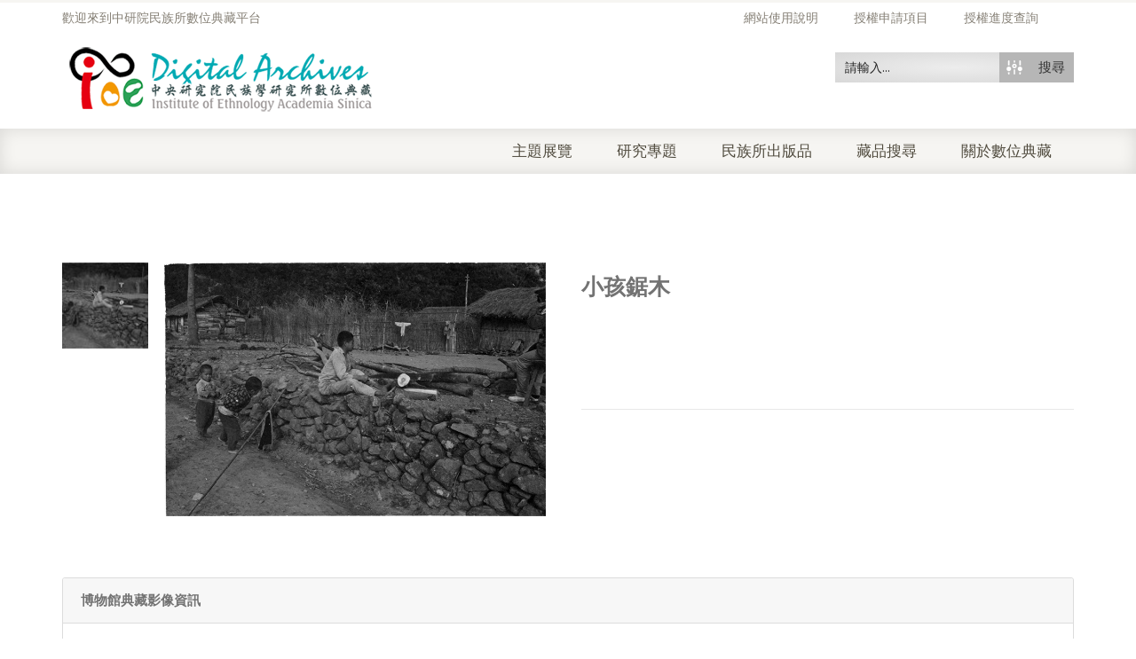

--- FILE ---
content_type: text/html; charset=utf-8
request_url: https://www.google.com/recaptcha/api2/anchor?ar=1&k=6LfivDYcAAAAACk_eYFiSzYor4TD32tzTYiJMFGs&co=aHR0cHM6Ly9pYW50aHJvLmlvZS5zaW5pY2EuZWR1LnR3OjQ0Mw..&hl=en&v=PoyoqOPhxBO7pBk68S4YbpHZ&size=normal&anchor-ms=20000&execute-ms=30000&cb=z8zl75qzoiqu
body_size: 49523
content:
<!DOCTYPE HTML><html dir="ltr" lang="en"><head><meta http-equiv="Content-Type" content="text/html; charset=UTF-8">
<meta http-equiv="X-UA-Compatible" content="IE=edge">
<title>reCAPTCHA</title>
<style type="text/css">
/* cyrillic-ext */
@font-face {
  font-family: 'Roboto';
  font-style: normal;
  font-weight: 400;
  font-stretch: 100%;
  src: url(//fonts.gstatic.com/s/roboto/v48/KFO7CnqEu92Fr1ME7kSn66aGLdTylUAMa3GUBHMdazTgWw.woff2) format('woff2');
  unicode-range: U+0460-052F, U+1C80-1C8A, U+20B4, U+2DE0-2DFF, U+A640-A69F, U+FE2E-FE2F;
}
/* cyrillic */
@font-face {
  font-family: 'Roboto';
  font-style: normal;
  font-weight: 400;
  font-stretch: 100%;
  src: url(//fonts.gstatic.com/s/roboto/v48/KFO7CnqEu92Fr1ME7kSn66aGLdTylUAMa3iUBHMdazTgWw.woff2) format('woff2');
  unicode-range: U+0301, U+0400-045F, U+0490-0491, U+04B0-04B1, U+2116;
}
/* greek-ext */
@font-face {
  font-family: 'Roboto';
  font-style: normal;
  font-weight: 400;
  font-stretch: 100%;
  src: url(//fonts.gstatic.com/s/roboto/v48/KFO7CnqEu92Fr1ME7kSn66aGLdTylUAMa3CUBHMdazTgWw.woff2) format('woff2');
  unicode-range: U+1F00-1FFF;
}
/* greek */
@font-face {
  font-family: 'Roboto';
  font-style: normal;
  font-weight: 400;
  font-stretch: 100%;
  src: url(//fonts.gstatic.com/s/roboto/v48/KFO7CnqEu92Fr1ME7kSn66aGLdTylUAMa3-UBHMdazTgWw.woff2) format('woff2');
  unicode-range: U+0370-0377, U+037A-037F, U+0384-038A, U+038C, U+038E-03A1, U+03A3-03FF;
}
/* math */
@font-face {
  font-family: 'Roboto';
  font-style: normal;
  font-weight: 400;
  font-stretch: 100%;
  src: url(//fonts.gstatic.com/s/roboto/v48/KFO7CnqEu92Fr1ME7kSn66aGLdTylUAMawCUBHMdazTgWw.woff2) format('woff2');
  unicode-range: U+0302-0303, U+0305, U+0307-0308, U+0310, U+0312, U+0315, U+031A, U+0326-0327, U+032C, U+032F-0330, U+0332-0333, U+0338, U+033A, U+0346, U+034D, U+0391-03A1, U+03A3-03A9, U+03B1-03C9, U+03D1, U+03D5-03D6, U+03F0-03F1, U+03F4-03F5, U+2016-2017, U+2034-2038, U+203C, U+2040, U+2043, U+2047, U+2050, U+2057, U+205F, U+2070-2071, U+2074-208E, U+2090-209C, U+20D0-20DC, U+20E1, U+20E5-20EF, U+2100-2112, U+2114-2115, U+2117-2121, U+2123-214F, U+2190, U+2192, U+2194-21AE, U+21B0-21E5, U+21F1-21F2, U+21F4-2211, U+2213-2214, U+2216-22FF, U+2308-230B, U+2310, U+2319, U+231C-2321, U+2336-237A, U+237C, U+2395, U+239B-23B7, U+23D0, U+23DC-23E1, U+2474-2475, U+25AF, U+25B3, U+25B7, U+25BD, U+25C1, U+25CA, U+25CC, U+25FB, U+266D-266F, U+27C0-27FF, U+2900-2AFF, U+2B0E-2B11, U+2B30-2B4C, U+2BFE, U+3030, U+FF5B, U+FF5D, U+1D400-1D7FF, U+1EE00-1EEFF;
}
/* symbols */
@font-face {
  font-family: 'Roboto';
  font-style: normal;
  font-weight: 400;
  font-stretch: 100%;
  src: url(//fonts.gstatic.com/s/roboto/v48/KFO7CnqEu92Fr1ME7kSn66aGLdTylUAMaxKUBHMdazTgWw.woff2) format('woff2');
  unicode-range: U+0001-000C, U+000E-001F, U+007F-009F, U+20DD-20E0, U+20E2-20E4, U+2150-218F, U+2190, U+2192, U+2194-2199, U+21AF, U+21E6-21F0, U+21F3, U+2218-2219, U+2299, U+22C4-22C6, U+2300-243F, U+2440-244A, U+2460-24FF, U+25A0-27BF, U+2800-28FF, U+2921-2922, U+2981, U+29BF, U+29EB, U+2B00-2BFF, U+4DC0-4DFF, U+FFF9-FFFB, U+10140-1018E, U+10190-1019C, U+101A0, U+101D0-101FD, U+102E0-102FB, U+10E60-10E7E, U+1D2C0-1D2D3, U+1D2E0-1D37F, U+1F000-1F0FF, U+1F100-1F1AD, U+1F1E6-1F1FF, U+1F30D-1F30F, U+1F315, U+1F31C, U+1F31E, U+1F320-1F32C, U+1F336, U+1F378, U+1F37D, U+1F382, U+1F393-1F39F, U+1F3A7-1F3A8, U+1F3AC-1F3AF, U+1F3C2, U+1F3C4-1F3C6, U+1F3CA-1F3CE, U+1F3D4-1F3E0, U+1F3ED, U+1F3F1-1F3F3, U+1F3F5-1F3F7, U+1F408, U+1F415, U+1F41F, U+1F426, U+1F43F, U+1F441-1F442, U+1F444, U+1F446-1F449, U+1F44C-1F44E, U+1F453, U+1F46A, U+1F47D, U+1F4A3, U+1F4B0, U+1F4B3, U+1F4B9, U+1F4BB, U+1F4BF, U+1F4C8-1F4CB, U+1F4D6, U+1F4DA, U+1F4DF, U+1F4E3-1F4E6, U+1F4EA-1F4ED, U+1F4F7, U+1F4F9-1F4FB, U+1F4FD-1F4FE, U+1F503, U+1F507-1F50B, U+1F50D, U+1F512-1F513, U+1F53E-1F54A, U+1F54F-1F5FA, U+1F610, U+1F650-1F67F, U+1F687, U+1F68D, U+1F691, U+1F694, U+1F698, U+1F6AD, U+1F6B2, U+1F6B9-1F6BA, U+1F6BC, U+1F6C6-1F6CF, U+1F6D3-1F6D7, U+1F6E0-1F6EA, U+1F6F0-1F6F3, U+1F6F7-1F6FC, U+1F700-1F7FF, U+1F800-1F80B, U+1F810-1F847, U+1F850-1F859, U+1F860-1F887, U+1F890-1F8AD, U+1F8B0-1F8BB, U+1F8C0-1F8C1, U+1F900-1F90B, U+1F93B, U+1F946, U+1F984, U+1F996, U+1F9E9, U+1FA00-1FA6F, U+1FA70-1FA7C, U+1FA80-1FA89, U+1FA8F-1FAC6, U+1FACE-1FADC, U+1FADF-1FAE9, U+1FAF0-1FAF8, U+1FB00-1FBFF;
}
/* vietnamese */
@font-face {
  font-family: 'Roboto';
  font-style: normal;
  font-weight: 400;
  font-stretch: 100%;
  src: url(//fonts.gstatic.com/s/roboto/v48/KFO7CnqEu92Fr1ME7kSn66aGLdTylUAMa3OUBHMdazTgWw.woff2) format('woff2');
  unicode-range: U+0102-0103, U+0110-0111, U+0128-0129, U+0168-0169, U+01A0-01A1, U+01AF-01B0, U+0300-0301, U+0303-0304, U+0308-0309, U+0323, U+0329, U+1EA0-1EF9, U+20AB;
}
/* latin-ext */
@font-face {
  font-family: 'Roboto';
  font-style: normal;
  font-weight: 400;
  font-stretch: 100%;
  src: url(//fonts.gstatic.com/s/roboto/v48/KFO7CnqEu92Fr1ME7kSn66aGLdTylUAMa3KUBHMdazTgWw.woff2) format('woff2');
  unicode-range: U+0100-02BA, U+02BD-02C5, U+02C7-02CC, U+02CE-02D7, U+02DD-02FF, U+0304, U+0308, U+0329, U+1D00-1DBF, U+1E00-1E9F, U+1EF2-1EFF, U+2020, U+20A0-20AB, U+20AD-20C0, U+2113, U+2C60-2C7F, U+A720-A7FF;
}
/* latin */
@font-face {
  font-family: 'Roboto';
  font-style: normal;
  font-weight: 400;
  font-stretch: 100%;
  src: url(//fonts.gstatic.com/s/roboto/v48/KFO7CnqEu92Fr1ME7kSn66aGLdTylUAMa3yUBHMdazQ.woff2) format('woff2');
  unicode-range: U+0000-00FF, U+0131, U+0152-0153, U+02BB-02BC, U+02C6, U+02DA, U+02DC, U+0304, U+0308, U+0329, U+2000-206F, U+20AC, U+2122, U+2191, U+2193, U+2212, U+2215, U+FEFF, U+FFFD;
}
/* cyrillic-ext */
@font-face {
  font-family: 'Roboto';
  font-style: normal;
  font-weight: 500;
  font-stretch: 100%;
  src: url(//fonts.gstatic.com/s/roboto/v48/KFO7CnqEu92Fr1ME7kSn66aGLdTylUAMa3GUBHMdazTgWw.woff2) format('woff2');
  unicode-range: U+0460-052F, U+1C80-1C8A, U+20B4, U+2DE0-2DFF, U+A640-A69F, U+FE2E-FE2F;
}
/* cyrillic */
@font-face {
  font-family: 'Roboto';
  font-style: normal;
  font-weight: 500;
  font-stretch: 100%;
  src: url(//fonts.gstatic.com/s/roboto/v48/KFO7CnqEu92Fr1ME7kSn66aGLdTylUAMa3iUBHMdazTgWw.woff2) format('woff2');
  unicode-range: U+0301, U+0400-045F, U+0490-0491, U+04B0-04B1, U+2116;
}
/* greek-ext */
@font-face {
  font-family: 'Roboto';
  font-style: normal;
  font-weight: 500;
  font-stretch: 100%;
  src: url(//fonts.gstatic.com/s/roboto/v48/KFO7CnqEu92Fr1ME7kSn66aGLdTylUAMa3CUBHMdazTgWw.woff2) format('woff2');
  unicode-range: U+1F00-1FFF;
}
/* greek */
@font-face {
  font-family: 'Roboto';
  font-style: normal;
  font-weight: 500;
  font-stretch: 100%;
  src: url(//fonts.gstatic.com/s/roboto/v48/KFO7CnqEu92Fr1ME7kSn66aGLdTylUAMa3-UBHMdazTgWw.woff2) format('woff2');
  unicode-range: U+0370-0377, U+037A-037F, U+0384-038A, U+038C, U+038E-03A1, U+03A3-03FF;
}
/* math */
@font-face {
  font-family: 'Roboto';
  font-style: normal;
  font-weight: 500;
  font-stretch: 100%;
  src: url(//fonts.gstatic.com/s/roboto/v48/KFO7CnqEu92Fr1ME7kSn66aGLdTylUAMawCUBHMdazTgWw.woff2) format('woff2');
  unicode-range: U+0302-0303, U+0305, U+0307-0308, U+0310, U+0312, U+0315, U+031A, U+0326-0327, U+032C, U+032F-0330, U+0332-0333, U+0338, U+033A, U+0346, U+034D, U+0391-03A1, U+03A3-03A9, U+03B1-03C9, U+03D1, U+03D5-03D6, U+03F0-03F1, U+03F4-03F5, U+2016-2017, U+2034-2038, U+203C, U+2040, U+2043, U+2047, U+2050, U+2057, U+205F, U+2070-2071, U+2074-208E, U+2090-209C, U+20D0-20DC, U+20E1, U+20E5-20EF, U+2100-2112, U+2114-2115, U+2117-2121, U+2123-214F, U+2190, U+2192, U+2194-21AE, U+21B0-21E5, U+21F1-21F2, U+21F4-2211, U+2213-2214, U+2216-22FF, U+2308-230B, U+2310, U+2319, U+231C-2321, U+2336-237A, U+237C, U+2395, U+239B-23B7, U+23D0, U+23DC-23E1, U+2474-2475, U+25AF, U+25B3, U+25B7, U+25BD, U+25C1, U+25CA, U+25CC, U+25FB, U+266D-266F, U+27C0-27FF, U+2900-2AFF, U+2B0E-2B11, U+2B30-2B4C, U+2BFE, U+3030, U+FF5B, U+FF5D, U+1D400-1D7FF, U+1EE00-1EEFF;
}
/* symbols */
@font-face {
  font-family: 'Roboto';
  font-style: normal;
  font-weight: 500;
  font-stretch: 100%;
  src: url(//fonts.gstatic.com/s/roboto/v48/KFO7CnqEu92Fr1ME7kSn66aGLdTylUAMaxKUBHMdazTgWw.woff2) format('woff2');
  unicode-range: U+0001-000C, U+000E-001F, U+007F-009F, U+20DD-20E0, U+20E2-20E4, U+2150-218F, U+2190, U+2192, U+2194-2199, U+21AF, U+21E6-21F0, U+21F3, U+2218-2219, U+2299, U+22C4-22C6, U+2300-243F, U+2440-244A, U+2460-24FF, U+25A0-27BF, U+2800-28FF, U+2921-2922, U+2981, U+29BF, U+29EB, U+2B00-2BFF, U+4DC0-4DFF, U+FFF9-FFFB, U+10140-1018E, U+10190-1019C, U+101A0, U+101D0-101FD, U+102E0-102FB, U+10E60-10E7E, U+1D2C0-1D2D3, U+1D2E0-1D37F, U+1F000-1F0FF, U+1F100-1F1AD, U+1F1E6-1F1FF, U+1F30D-1F30F, U+1F315, U+1F31C, U+1F31E, U+1F320-1F32C, U+1F336, U+1F378, U+1F37D, U+1F382, U+1F393-1F39F, U+1F3A7-1F3A8, U+1F3AC-1F3AF, U+1F3C2, U+1F3C4-1F3C6, U+1F3CA-1F3CE, U+1F3D4-1F3E0, U+1F3ED, U+1F3F1-1F3F3, U+1F3F5-1F3F7, U+1F408, U+1F415, U+1F41F, U+1F426, U+1F43F, U+1F441-1F442, U+1F444, U+1F446-1F449, U+1F44C-1F44E, U+1F453, U+1F46A, U+1F47D, U+1F4A3, U+1F4B0, U+1F4B3, U+1F4B9, U+1F4BB, U+1F4BF, U+1F4C8-1F4CB, U+1F4D6, U+1F4DA, U+1F4DF, U+1F4E3-1F4E6, U+1F4EA-1F4ED, U+1F4F7, U+1F4F9-1F4FB, U+1F4FD-1F4FE, U+1F503, U+1F507-1F50B, U+1F50D, U+1F512-1F513, U+1F53E-1F54A, U+1F54F-1F5FA, U+1F610, U+1F650-1F67F, U+1F687, U+1F68D, U+1F691, U+1F694, U+1F698, U+1F6AD, U+1F6B2, U+1F6B9-1F6BA, U+1F6BC, U+1F6C6-1F6CF, U+1F6D3-1F6D7, U+1F6E0-1F6EA, U+1F6F0-1F6F3, U+1F6F7-1F6FC, U+1F700-1F7FF, U+1F800-1F80B, U+1F810-1F847, U+1F850-1F859, U+1F860-1F887, U+1F890-1F8AD, U+1F8B0-1F8BB, U+1F8C0-1F8C1, U+1F900-1F90B, U+1F93B, U+1F946, U+1F984, U+1F996, U+1F9E9, U+1FA00-1FA6F, U+1FA70-1FA7C, U+1FA80-1FA89, U+1FA8F-1FAC6, U+1FACE-1FADC, U+1FADF-1FAE9, U+1FAF0-1FAF8, U+1FB00-1FBFF;
}
/* vietnamese */
@font-face {
  font-family: 'Roboto';
  font-style: normal;
  font-weight: 500;
  font-stretch: 100%;
  src: url(//fonts.gstatic.com/s/roboto/v48/KFO7CnqEu92Fr1ME7kSn66aGLdTylUAMa3OUBHMdazTgWw.woff2) format('woff2');
  unicode-range: U+0102-0103, U+0110-0111, U+0128-0129, U+0168-0169, U+01A0-01A1, U+01AF-01B0, U+0300-0301, U+0303-0304, U+0308-0309, U+0323, U+0329, U+1EA0-1EF9, U+20AB;
}
/* latin-ext */
@font-face {
  font-family: 'Roboto';
  font-style: normal;
  font-weight: 500;
  font-stretch: 100%;
  src: url(//fonts.gstatic.com/s/roboto/v48/KFO7CnqEu92Fr1ME7kSn66aGLdTylUAMa3KUBHMdazTgWw.woff2) format('woff2');
  unicode-range: U+0100-02BA, U+02BD-02C5, U+02C7-02CC, U+02CE-02D7, U+02DD-02FF, U+0304, U+0308, U+0329, U+1D00-1DBF, U+1E00-1E9F, U+1EF2-1EFF, U+2020, U+20A0-20AB, U+20AD-20C0, U+2113, U+2C60-2C7F, U+A720-A7FF;
}
/* latin */
@font-face {
  font-family: 'Roboto';
  font-style: normal;
  font-weight: 500;
  font-stretch: 100%;
  src: url(//fonts.gstatic.com/s/roboto/v48/KFO7CnqEu92Fr1ME7kSn66aGLdTylUAMa3yUBHMdazQ.woff2) format('woff2');
  unicode-range: U+0000-00FF, U+0131, U+0152-0153, U+02BB-02BC, U+02C6, U+02DA, U+02DC, U+0304, U+0308, U+0329, U+2000-206F, U+20AC, U+2122, U+2191, U+2193, U+2212, U+2215, U+FEFF, U+FFFD;
}
/* cyrillic-ext */
@font-face {
  font-family: 'Roboto';
  font-style: normal;
  font-weight: 900;
  font-stretch: 100%;
  src: url(//fonts.gstatic.com/s/roboto/v48/KFO7CnqEu92Fr1ME7kSn66aGLdTylUAMa3GUBHMdazTgWw.woff2) format('woff2');
  unicode-range: U+0460-052F, U+1C80-1C8A, U+20B4, U+2DE0-2DFF, U+A640-A69F, U+FE2E-FE2F;
}
/* cyrillic */
@font-face {
  font-family: 'Roboto';
  font-style: normal;
  font-weight: 900;
  font-stretch: 100%;
  src: url(//fonts.gstatic.com/s/roboto/v48/KFO7CnqEu92Fr1ME7kSn66aGLdTylUAMa3iUBHMdazTgWw.woff2) format('woff2');
  unicode-range: U+0301, U+0400-045F, U+0490-0491, U+04B0-04B1, U+2116;
}
/* greek-ext */
@font-face {
  font-family: 'Roboto';
  font-style: normal;
  font-weight: 900;
  font-stretch: 100%;
  src: url(//fonts.gstatic.com/s/roboto/v48/KFO7CnqEu92Fr1ME7kSn66aGLdTylUAMa3CUBHMdazTgWw.woff2) format('woff2');
  unicode-range: U+1F00-1FFF;
}
/* greek */
@font-face {
  font-family: 'Roboto';
  font-style: normal;
  font-weight: 900;
  font-stretch: 100%;
  src: url(//fonts.gstatic.com/s/roboto/v48/KFO7CnqEu92Fr1ME7kSn66aGLdTylUAMa3-UBHMdazTgWw.woff2) format('woff2');
  unicode-range: U+0370-0377, U+037A-037F, U+0384-038A, U+038C, U+038E-03A1, U+03A3-03FF;
}
/* math */
@font-face {
  font-family: 'Roboto';
  font-style: normal;
  font-weight: 900;
  font-stretch: 100%;
  src: url(//fonts.gstatic.com/s/roboto/v48/KFO7CnqEu92Fr1ME7kSn66aGLdTylUAMawCUBHMdazTgWw.woff2) format('woff2');
  unicode-range: U+0302-0303, U+0305, U+0307-0308, U+0310, U+0312, U+0315, U+031A, U+0326-0327, U+032C, U+032F-0330, U+0332-0333, U+0338, U+033A, U+0346, U+034D, U+0391-03A1, U+03A3-03A9, U+03B1-03C9, U+03D1, U+03D5-03D6, U+03F0-03F1, U+03F4-03F5, U+2016-2017, U+2034-2038, U+203C, U+2040, U+2043, U+2047, U+2050, U+2057, U+205F, U+2070-2071, U+2074-208E, U+2090-209C, U+20D0-20DC, U+20E1, U+20E5-20EF, U+2100-2112, U+2114-2115, U+2117-2121, U+2123-214F, U+2190, U+2192, U+2194-21AE, U+21B0-21E5, U+21F1-21F2, U+21F4-2211, U+2213-2214, U+2216-22FF, U+2308-230B, U+2310, U+2319, U+231C-2321, U+2336-237A, U+237C, U+2395, U+239B-23B7, U+23D0, U+23DC-23E1, U+2474-2475, U+25AF, U+25B3, U+25B7, U+25BD, U+25C1, U+25CA, U+25CC, U+25FB, U+266D-266F, U+27C0-27FF, U+2900-2AFF, U+2B0E-2B11, U+2B30-2B4C, U+2BFE, U+3030, U+FF5B, U+FF5D, U+1D400-1D7FF, U+1EE00-1EEFF;
}
/* symbols */
@font-face {
  font-family: 'Roboto';
  font-style: normal;
  font-weight: 900;
  font-stretch: 100%;
  src: url(//fonts.gstatic.com/s/roboto/v48/KFO7CnqEu92Fr1ME7kSn66aGLdTylUAMaxKUBHMdazTgWw.woff2) format('woff2');
  unicode-range: U+0001-000C, U+000E-001F, U+007F-009F, U+20DD-20E0, U+20E2-20E4, U+2150-218F, U+2190, U+2192, U+2194-2199, U+21AF, U+21E6-21F0, U+21F3, U+2218-2219, U+2299, U+22C4-22C6, U+2300-243F, U+2440-244A, U+2460-24FF, U+25A0-27BF, U+2800-28FF, U+2921-2922, U+2981, U+29BF, U+29EB, U+2B00-2BFF, U+4DC0-4DFF, U+FFF9-FFFB, U+10140-1018E, U+10190-1019C, U+101A0, U+101D0-101FD, U+102E0-102FB, U+10E60-10E7E, U+1D2C0-1D2D3, U+1D2E0-1D37F, U+1F000-1F0FF, U+1F100-1F1AD, U+1F1E6-1F1FF, U+1F30D-1F30F, U+1F315, U+1F31C, U+1F31E, U+1F320-1F32C, U+1F336, U+1F378, U+1F37D, U+1F382, U+1F393-1F39F, U+1F3A7-1F3A8, U+1F3AC-1F3AF, U+1F3C2, U+1F3C4-1F3C6, U+1F3CA-1F3CE, U+1F3D4-1F3E0, U+1F3ED, U+1F3F1-1F3F3, U+1F3F5-1F3F7, U+1F408, U+1F415, U+1F41F, U+1F426, U+1F43F, U+1F441-1F442, U+1F444, U+1F446-1F449, U+1F44C-1F44E, U+1F453, U+1F46A, U+1F47D, U+1F4A3, U+1F4B0, U+1F4B3, U+1F4B9, U+1F4BB, U+1F4BF, U+1F4C8-1F4CB, U+1F4D6, U+1F4DA, U+1F4DF, U+1F4E3-1F4E6, U+1F4EA-1F4ED, U+1F4F7, U+1F4F9-1F4FB, U+1F4FD-1F4FE, U+1F503, U+1F507-1F50B, U+1F50D, U+1F512-1F513, U+1F53E-1F54A, U+1F54F-1F5FA, U+1F610, U+1F650-1F67F, U+1F687, U+1F68D, U+1F691, U+1F694, U+1F698, U+1F6AD, U+1F6B2, U+1F6B9-1F6BA, U+1F6BC, U+1F6C6-1F6CF, U+1F6D3-1F6D7, U+1F6E0-1F6EA, U+1F6F0-1F6F3, U+1F6F7-1F6FC, U+1F700-1F7FF, U+1F800-1F80B, U+1F810-1F847, U+1F850-1F859, U+1F860-1F887, U+1F890-1F8AD, U+1F8B0-1F8BB, U+1F8C0-1F8C1, U+1F900-1F90B, U+1F93B, U+1F946, U+1F984, U+1F996, U+1F9E9, U+1FA00-1FA6F, U+1FA70-1FA7C, U+1FA80-1FA89, U+1FA8F-1FAC6, U+1FACE-1FADC, U+1FADF-1FAE9, U+1FAF0-1FAF8, U+1FB00-1FBFF;
}
/* vietnamese */
@font-face {
  font-family: 'Roboto';
  font-style: normal;
  font-weight: 900;
  font-stretch: 100%;
  src: url(//fonts.gstatic.com/s/roboto/v48/KFO7CnqEu92Fr1ME7kSn66aGLdTylUAMa3OUBHMdazTgWw.woff2) format('woff2');
  unicode-range: U+0102-0103, U+0110-0111, U+0128-0129, U+0168-0169, U+01A0-01A1, U+01AF-01B0, U+0300-0301, U+0303-0304, U+0308-0309, U+0323, U+0329, U+1EA0-1EF9, U+20AB;
}
/* latin-ext */
@font-face {
  font-family: 'Roboto';
  font-style: normal;
  font-weight: 900;
  font-stretch: 100%;
  src: url(//fonts.gstatic.com/s/roboto/v48/KFO7CnqEu92Fr1ME7kSn66aGLdTylUAMa3KUBHMdazTgWw.woff2) format('woff2');
  unicode-range: U+0100-02BA, U+02BD-02C5, U+02C7-02CC, U+02CE-02D7, U+02DD-02FF, U+0304, U+0308, U+0329, U+1D00-1DBF, U+1E00-1E9F, U+1EF2-1EFF, U+2020, U+20A0-20AB, U+20AD-20C0, U+2113, U+2C60-2C7F, U+A720-A7FF;
}
/* latin */
@font-face {
  font-family: 'Roboto';
  font-style: normal;
  font-weight: 900;
  font-stretch: 100%;
  src: url(//fonts.gstatic.com/s/roboto/v48/KFO7CnqEu92Fr1ME7kSn66aGLdTylUAMa3yUBHMdazQ.woff2) format('woff2');
  unicode-range: U+0000-00FF, U+0131, U+0152-0153, U+02BB-02BC, U+02C6, U+02DA, U+02DC, U+0304, U+0308, U+0329, U+2000-206F, U+20AC, U+2122, U+2191, U+2193, U+2212, U+2215, U+FEFF, U+FFFD;
}

</style>
<link rel="stylesheet" type="text/css" href="https://www.gstatic.com/recaptcha/releases/PoyoqOPhxBO7pBk68S4YbpHZ/styles__ltr.css">
<script nonce="BIHFBHuXkaYYwEuJPkwhRQ" type="text/javascript">window['__recaptcha_api'] = 'https://www.google.com/recaptcha/api2/';</script>
<script type="text/javascript" src="https://www.gstatic.com/recaptcha/releases/PoyoqOPhxBO7pBk68S4YbpHZ/recaptcha__en.js" nonce="BIHFBHuXkaYYwEuJPkwhRQ">
      
    </script></head>
<body><div id="rc-anchor-alert" class="rc-anchor-alert"></div>
<input type="hidden" id="recaptcha-token" value="[base64]">
<script type="text/javascript" nonce="BIHFBHuXkaYYwEuJPkwhRQ">
      recaptcha.anchor.Main.init("[\x22ainput\x22,[\x22bgdata\x22,\x22\x22,\[base64]/[base64]/MjU1Ong/[base64]/[base64]/[base64]/[base64]/[base64]/[base64]/[base64]/[base64]/[base64]/[base64]/[base64]/[base64]/[base64]/[base64]/[base64]\\u003d\x22,\[base64]\\u003d\x22,\x22DSPCpkMPwpbCj8KHd8KkIG7Cm8Kgwp48w5XDizRLwpZCIgbCiWPCgDZpwqsBwrxBw7xHYETCh8Kgw6MPdAxsYH4Abn9rdsOEXgISw5Nww5/[base64]/Cu8KMFA58w7DDocKwLUHCrMOAwrzDvcOpw5TCqMOuw40sw5XClcKCXcOqf8OSIQ3DiV3CrcK1XiHCo8OywpPDo8OXBVMTDmoew7tDwpBVw4JEwoBLBEbCmnDDnhjCtH0jZMO/[base64]/DpsOHwrwSbxLDhhwNC8OwSsOJw5UTwrrCisObK8ORw63Dq2bDsSTCiFbCtETDvsKSBEPDkwpnBFDChsOnwq3Dh8Klwq/Cp8OdwprDkDpteCxzwpvDrxlQSWoSBXEpUsOpwrzClREBwo/Dnz1JwopHRMKqNMOrwqXCt8ODRgnDgcKtEVIgwq3DicOHZwkFw49xWcOqwp3DisOpwqc7w7Brw5/Cl8KzMMO0K2giLcOkwoUZwrDCucKqZsOXwrfDiGzDtsK7R8KyUcK0w4lhw4XDhQ5Qw5LDnsOBw73DklHCmMOndsK6IkVUMz8/ZxNFw4toc8KCIMO2w4DCq8OBw7PDqx7DlMKuAlPCikLCtsO9wrR0Gwgawr10w5FCw43CscOww6rDu8KZccOIE3Unw4gQwrZowo4Nw7/DvMOxbRzCksKdfmnChybDswrDpcOfwqLCsMO9e8KyR8Ogw78pP8OHC8KAw4MQVGbDo0DDpcOjw53DtXICN8KKw4YGQ3M5XzMcw6HCq1jCh1gwPlLDk0LCj8KJw4vDhcOGw6PCsXhlwrnDoEHDocOXw47DvnV8w59YIsOvw6LCl0kVwp/DtMKKw5FJwofDrnnDnE3DuGXCsMOfwo/DlzTDlMKEWMOAWCvDicO0XcK5LVtIZsKGVcOVw5rDp8Kda8KMwonDn8K7UcO6w7dlw4LDm8KSw7NoJ1rCkMO2w7JOWMOMX3bDqcO3LCzCsAMLTcOqFlnDskk9L8OBOsOZRcKsWUASeAgzw4/Dq3A6wpYdCMOvw6PCgsOvw7Vrw5pLwoHClcOnIsOvw6xlWjLDv8KvI8Opwo0qw7wxw6DDl8OAwps/[base64]/CrsOUw5wlwpjDoQcgw5gCwr99w7ULQh7CmcKzwp8cwpRVPEcqw54UC8O5w7/[base64]/[base64]/DosOyY3JDMFnCtsOqGC3DssKeGcOYaMKVV3zDvF9mwqnDoy/CgVHDijoDwrzDtMKbwpHDtU9WWsO/w58gLARbwoRSw6QHCsOpwrkLw5UUaltmwpcXXsODwoXDhMORw5txGMKPwq3DncO8wpEiChjCq8KOY8KgQT/DqSAAwoTDlTHCkRl0wqrCp8KgDsK3ICvCr8K9wqs3CMOzw4PDoAIGwoU2E8OHaMOrw5bDpsO0HcKswqt0C8OvO8OBPkx8wqTDsiPDlBbDiCTCrXPCvghzXkEkZGFewojDgMOswp9TWsKaYMKjw4XDs1nCl8KywoAvNMKUeHxdw4kPw5cuDcOeHA8Fw6sBNMK9ZcOoej/CrlxuWMK+JU7DphdvA8OORsOAwrxsDsOQfMOySsOHw6sOfiU4URPCsWTCgBHCsVVWIXbDj8KXwp3Dm8OyLxPClx7CncOyw6PDghLDscOtw5NhRwnCsEdKHXjCkcKmX0hVw7bChcKOXGtuZ8KSYkTDt8Kzbz/DnMKmw7RWDGl1AcOkBcK/KlN3O1DDtm7CvA80w73DosKkwoFlCCLCq1h4FMK/w7nCnRnCiUPCrsKxW8K9wrIyPsKnFWN9w5pNOMOzNy1swpvDr0obWl50w5rDjGwMwq4Vw6IYenIrWMKBw6s/w7JvUMOww5ceLMKIJ8K8KjfDl8OdfAt1w6bCmsK/JCsZdxDCq8Oqw5xJIB4bw6g8wobDgMKZdcOew7kbw5bDk0TDq8KRw4HDhcORZsKabcO9w7TCmcKrYsKeMcKjwqXDjCTDrl7Co0pNACjDvMKCwrTDkS/[base64]/Dg0MODT3CpjTDsMKoZSLCtMOswrkPw4kPwpNsw51DXsKoR0lGbsOMwoLCqnQww4rDgsOLwodKXcKULMOJw6MDwo3DkAvCucKKw6PChcOCwr9Fw5vCrcKRWR0Uw7PCsMKFw7AUecOLVQVAw4p3QlHCk8KRw4JyAcK4WnsMw6LCr2A/ZW18W8OjwpzDgEscw5IhZcKDesO4wpLDhXXCgjPDhMOAccOxVD/ChsKcwovCiHEjwo1Vw6Q/KcOywpUjXAzCuEgpSzxXSMObwrjCqxRpbUEdwoTChcKIX8OywqrDvFnDtWnCr8OGwqIfRnF7w4IgPMKMGsOww7vDtlAYVcKSwrsUXMOEwqXDswnDpHPCnXgPcsOxwpAnwp1Ew6F9W3HCj8OEW1IEE8OBcmMvwqMDNlXCjsK3w68maMOIw4MEwoXDnsOpwpg5w6TCsh/[base64]/[base64]/CmTR7aQoBwpPDvizCvcO6w4XCscOswo5cNMKQwoZLHyoAwoZ3w5pywp/DmFsIwqnCtAhLPcK9wpTCsMK7YUrDjsOaE8OHGMKrKkotKHDDscKFE8KSw51uw4TClwIWwp0yw5fCvsKjS2VrdRYcwrHDmQTCvEXCknrDhMOyMcKQw4DDjAzDvMKwRwjDlzR8w6YcWMK/wpHDp8KaL8O6wr7Du8KJP3nDnXzCjCXDp37DlFd3w60jRsO/[base64]/[base64]/wqNrQ8ODwpXCjcKtKDEOW2zDlH4MwrAbw4dCMcONwpDDscOOw6Bbw7FxBHsQb2vDksKzP0/CnMOrecOYDi/[base64]/[base64]/wrcrwrfCgMKqwqLDvmzChU94w6p9T8OGb0vDvsOjE8OdDQzDmiYdw7DCiVvCvcO4w6jCgltYBCbDo8Kzw4xPbMKIwpVjwrrDrwTDsD8hw6gdw7MOwr7DghMhwrU0NcOTWAF8CRXDmsOAdDDCmcO/wqdPwqZzw6/Dt8Oew5MdSMO4w4YvUjHDvcKSw6YwwoI8VMOFwrNeC8KPwqXChUvDoEfCh8Otw5BWVU0Kw58lAsOhMCIawrlITcK2wqbCvz9AHcKOGMKtRsKAPMOMHBbDg1TDs8KlJ8K9IEE1w7ZcITvDpcKPwrEtScKfPMK9w5rDoQLCpCHDswRGKsK/BcKAw4fDhiPChGBFeiTDqD43w71Rw5lbw7DCtGbDvMKeHy7DkMKMwpxgR8OowqPDolTDvcKJwoEmwpduXcKjesOaI8KSOMK8NMO1VG7CnlfCgMOdw4vDpCDCtxsPw4YTbnjCsMOyw7TDicKjZ1fCmkLDisKGw7rCni1PUMOvwptfw53DgTrDq8KFwro0wpwxd3/DrBMlDgvDisO5F8OlGsKQwqrDtz41YsKywoYsw4PCnF0/cMOZwpQ7wpHDv8KKw6wYwq1JJBFxw5t3KlfCq8O8woYPw47CuQV5wp5EbiZJX17CkUNgwrHDhsKQbcOZG8OnSwLChcK1w7DDjsKrw4hfw4JrFzrCphzDpRBzwqXDo31iA2rDsVFNWwEWw6rDg8KxwqtRw6rCkMOgJMO6GMKyAsK4IkJ8woLDgH/CsAzDvBjCgEfCqcKaDsOUB0EEAkFsMcObw5Iew5NkQMO6w7fDuHATOjoQw47Clh0MWADCvS9nwqLCggYmAsK4dsKAwozDhFQUwp4zw4/Cv8KLwrPCpCUxwrBIw4lLwoPDoTJww783KAgewpUiMsOMwrvCtmcVwrg0YsOOw5LDm8OXw5bDoG57dXYVMCbCnsO5U2fDqBNOJMO6AsOqwpFvwoLDmMOyX0M8T8KdYcOgGsO2w5U4wrDDuMOOEsKcA8OZw6dMcDRww5sMwrVIWT4XPFLCrsK8R3HDjMKAwr/CmDrDn8KvwqvDmhYdVTMlw6nDisO0D0U1w7hZHBwmQjbDoAsuwq/CssO3Wmh9QmEtw5bCrTbCqjfCocKxw5XDtlBUw7duwowzDsOtw5fDhEBkwr8bCWdmwoMZL8OxeUvDpgoZw5wew7rCtW1kNBhRwpUHUMOTH2MCA8KWQsKTZmZTwqfDmcK0wpFQDHTCijXClU/DqFliHRXDvArCqMOjf8OAwpdgUi4gwpEiOGzDkzllYnwGeTA2WFpPwqcVw5trw5ofGMKwEsKqW2/CtkpyCTbDtcOUw5PDlcKVwpFfc8KwNUbCt1/DoGBKw4B0R8OpXA8xw7MhwpnCqcKhwo1+SxIlw7MSHmbDj8KjBDkpWApldEc+UDQow6IpwojCqVUAw6QPwpwDwqlfwqUJw7lgw7w/w5nDslfCqEYMwqnDnxxsUAUkTCdgwpM+bEFSczTCoMOHw6LCkn7DgmzCkzvDllJrOnMtJsOSwr/[base64]/DocKtw7nCnsKlwq3Dmzg6eE8aH8KsdDDDmQbCqHcyB1AhWsOww4vDsMKCIMK4w5AWUMK+IsKFw6c1wrkOZsKUw4QPwp/[base64]/Cmh95HcKbwpMPO8OLw5t1ZMKLBsK7XDdywqjCk8O7wqXCl3MkwqpHwp/CsjvDr8KgWFV3wpJow6JUGWvDu8OpbHPChSlXwq9cw6w5YsOaSgc/w6HCg8KUDMKBw6VCwo1nX3MhVi3DsXkiBMKsSznDhMOFTMK5S0o/G8OfAsOiw6/DhnfDucK0wqFvw6ZjOkhxw6fCsjQZbMO5wpUFwqDCocKbI0scwoLDlBplwr3DmTNpPVHCiWnDsMOAW0sWw4TDpsOww6UEwoXDmU7CjGLCikTDnlF0fgzCksKCw4l5EcOfCBpew58uw5EJw7vDlg8IQcOYw4fDkcOtw73DiMK4ZcKrbsO+XMOxZ8K6MMK/w7/Cs8OnX8KeQ01lwpbCpsKnAMKcRsOhGiDDnwnCl8OKwr/Do8OLOgB5w6zCrcOfwoJfw7/ClsOmwqzDq8KAO1/DrGrCtmHDm3/CqMKvNG/[base64]/DlQkrwq7Cl8ODc2tId8KiGcOFREvDtMKSNhpvw4xmYsKDdcKaH1R8a8O8w4rDi1F+wrQ/wq/Ch3fCuUrCpj8UR2vCpMOOw6PCrsKpaFnCtMOBSxAVR2dhw7/Cj8K3TcKDHh7CkcOoEy5Xenxaw5cTScOTwrzCpcOcw5hXccOgYzNSwrvDnAd3V8Oowo7CjEl7Vihow6TCmcO7KMOrwqjCugp6RsKbR1HDnUXCu0Qcw4QqFMO9AsO3w7/CjQ/DgFICDcO3wrdCS8O+w6XDssKZwqF/GDomwqbClcOlPCVdTmDCrxcCY8ObecKZKVtww5XDvRzDmsKLcMOrUsOjO8OMTMKkKcO2wrsNwpN8JijDqwAVGHjDjifDghMXwoMeNyphdWoeOSfCi8KOdsO3KcKZw5DDnSDComLDkMOVwoHDm1Rww5XCncOLw6wHOMKuacOjwp3CkhnCgi/[base64]/[base64]/DiVzCtGNRw6AdwozCpmBxCm3CjV3DhMKSwqxnw4NlNcKMw6bDoXzDscO/wol4w63DrcOuwrPChh7DmMOyw4w7SsOuMy7CrsOJw55yYnt1w40EScOBwqXCqGTDicONw6XCiDDClMOUbV/DozPCkgfCmSxvBsK7b8KSYMKqUMOEw4BMV8OrEmVkw5lhYsOcwofDrw8jQnhRLQQ0w5LDpMOuw7oSaMK0Ni9IKT4kf8KwJQt2LzNtJQxbw5Eea8OPw4UWwqLCncOvwqpTTwBxZcKWw4Irw7nDrsKsRsKhZsO/[base64]/DkMOYJAbCiRrDmQTCoR7DnWrDjiAhwrzCgsOMS8Kjw5hnwoR/[base64]/RMOUwqTDisOYB8KRwptTw49cw7tSdHN1Dz3CplPDn23DqsO6HcKfHQMiw4lDPcOFSg9ow4DDosKVR2LCscK4GHtOQ8KcUsOBN2PDr388w4RqLlDDmAISPW7Cv8KQOMKBw4LDpHkFw7chwoY5wpHDqTMFwq/DrMOLw5Ngw4TDg8K+w7E9esOpwqrDmhMyTMK9PMOlLh83w5pbXwHDvsOlZMOKwqZINsOWVyTDllbCtcOlw5LCvcK5wqltOcKsX8O4w5/[base64]/DnMOXwrwvHcKEB8KAw7JSPcKfLBU6bm3CusKKXcO1Z8OxbhYESsOLEsOHShVcbybDtsOAwod4esOEHWdNLDF9w4TDsMKwT0/Ds3TDly/[base64]/Cm1/[base64]/DgmxNKGkvAMKZGX/Cq8KrYDvCl8Kaw4nDucO4w6TCncOeRcOew6vDu8K0ScKJT8KWwrwAEFHCrmNXWsKQw6DDisKSdMOFRMKmw7w/CVjDvjrDjGwcHAk1Wh1yM3MowrNdw5cXwrjCrMKbNsKZw7DDkUFsO1EZXMKxXXPDucKhw4TDksKhUVPCmcO4alrDgcKGHFLDmzhCwqjCgF8cw6nDmhpBGBfDpcK+SCgJdQlWwojCrmZkFQoewptPEMOzwq4Mc8KLwrwdwoUEXsOewpDDmSQAwr/DiF7CnMOiXEvDvcKeWsOsHMKFwqTDgMKiEEoyw4bDuCZ9NMKzwpA0e2bCkxEcw7FyPGdVw6XCg3BcwrrDgMOGccKwwqHCnw/CuUU8w4DDogleVhRyMV/DpjxcTcO4fh7DsMOYwrBXJgldwrQbwoYqDEnChMKUSCtkSzIswq3CjsKvCwTCrCTDimkxEcOAe8Kwwphuw7HCscO1w6LCs8OLw64NGcKPwpdDAsKDw63CoXPCi8OQwqbCvXBVw4/[base64]/DsHM2wpjCpcKRw7rCtMKjw6ZcGR3Cs8KQwp1fEsOOw47DoQzDhMOmwrbDg2JpR8OKwqEGCsOiwqjCi2BTGkDCoG0Uw5XCg8Kkw5ZdcgrCuDdnw4HDpHsmJmDDsjpwTcOTw7ptVMOIMBp3w7vDqcKKw6XDrcK/wqTDmk/Dj8OpwpTCj0vDt8ORwrPCmMKnw4l7En3DqMORw7jDs8OrCT0fVkXDv8ONwokaXMOMXcKhw6ttV8K+w4d+wrLCvcO+w43Do8KbworCq1HDpg/CjXbDocOWUsKRbsOCUsOZwovDhsKNBGLCq09HwpMnwp45w7HCk8K/woUuwr/[base64]/Dq0nCu8KQwpTCpBUrwpdhNcKDMMKoNMKyGcKDfxTDgcOwwqYQcRbCqRs/w6rDkXVuw4dOZ3dFw50uw5llw6/CkMKeQsKLVioBw5E4F8K/wo/ClsOnWFvCt2AIwqEWw6nDhMOsOFrDtMOkTnjDr8KVwpnCtMO/w5zCoMKNXsOsBkXClcKxAcKlw4oWTQfDscOAw4wiPMKZwonDnAYlb8OMXsOvwpzCgsKVHyHCjsKoPsKlw6rDjCzCsAbDvcOyThk+woPDnsOIegEEw5pnwoV8DcKAwopvN8KDwr/DvSrCmgpnQsKdw4fDtXxQw5vCnHxHw4lhwrMCw4oeAGTDvSPDh0rDt8OBSsOdMcKGwpzCnsKFwpBpwqzDhcKUSsOyw6AbwoRLVxVIEhp+w4LCmsKGBS/Dh8Kqb8O2F8KuDVHCg8OPwpPCtDMuKH7DiMKMD8KPwr0EUm3Dm3p6w4LDvzLClyLDgMOMf8OeV2XDpiXDvTHDj8ObwozChcOJwpvDjAU/[base64]/f38Mw50Lwq87w5Uvw6VeHMKgw6fDojxGMMOSOcO3w77CkMOIOVDDvlfCj8OECcKYSVnCvcOqwrHDusOHc3PDtUQ2wocww5LCvVBSwpwSTgDDiMKkOsO/wqzCshciwo4YIxzCqCbCqQ0FJ8OhLhzDsSbDuVXDusO/csK8LETDvMOiPAkIX8Kyc3DCisKHdcOkdMOQw7VHdybDq8KCHcOvKMOgwqvDv8KxwqHDtEvCt1EfGsOHO2DDgMKOwoYmwqjCl8K1wonCuioBw6ISwobCsVvDiQ8PGSVgE8OPw5rDucOkBcKTSsO9TsO2Th9DUzxRHcKpwr1zHz7Cr8KDw7vDpSB/wrTCqnkTd8K6ZTXCisKVw6XDvMK/X1pzAMKWXkjCsSwIw4zChMOQesO7w7rDlCjCpTrDmm/DqSDCu8OKw77DvsO9w4kuwqXDkFTDiMKkKC1/w6cgwozDvcOvwoDCq8O3wqNdwrTDrsKJEkrCg0HClG5WFsOvfsO/HkpFMhHDpWIUw6IVwo7DsksQwq0Tw5MgJinDtcKxwqnDssOidMOSOsO6cG/DrnPCvmvCvcKWNlTCu8KeQR8mw4bCtWbCmMO2w4DDjhTCnxIowqJGaMObYEhjwrItJAHCkcKhw6F7w6M5ZWvDlVlowo4IwqPDq2XDksKDw7RqITXDhznCl8KiIcK/[base64]/DhMKMdArDvDJlwqsbasKnZ8OvSQvCogsneDkRwrzCkRYHVBtRX8KtAMOfwqkWwoVwTsKaJDnDq3LCt8KbVx3CgQtdNcOYwoHCtWjCpsKpw5psB0DDk8Ogw5nDgBoYwqXDr1rDlMK7w6HCtivCh1LDgMK1w7lLLcO0KMK5w5xpZnrCv0FzN8OXwro2wq/DtHrDjB/DrsORwp3CiUXCqsKnwp7DjMKOS0tgBcKbwo3Dq8OrSz7Dm3TCuMOJCFHCncKEecKgwpTDlXvDr8OUw6/CmAxjw51bw7vCgMOgwrDCqmtOXzTDimvDtsKpJ8KSBwVfGiYfWsKJwqRjwpPCnHkOw6lUwqxNNkx4w7kuOyTCnGbChy9QwqoRw5DCmcK9d8KXVBxewpbDqcOXOiB0w7s8wq1+JAnDtcKDwoYcUcOcwq/DthZmAcObwo7Ds3N5woIoVsOZVmvDllDDh8ONw4Nbwq/CrMKjwpXCtMKPdDTDqMKpwrILFMKXw5bDlVZ5wpwKGxI+wp54w5vDn8OpRAk/[base64]/UCJqIMOjPiLCsMKkFBIDw44pR2FWwqvChsOOw43DjMODXj9ZwqUMwpM4w5bDuwcpwpImwoLCuMOfRMKWwo/Ck3rCnsK4HQ4Ie8Kqw5rChmJEViHDmU/Dmw5kwqzDsMK/TBPDuhUQDcOrwq7DrUTDoMOSwoFzwoRFKl0LJGVJw7HCgcKKw60fH3nDuinDk8OtwrHDrC3DssOtDiHDlMKUC8KoY8KMwojChCLCvsKRw7LCkQfDisOQw4TDlcOWw7RQw74qX8OuRgHCn8KbwrjCoX3CvsOhw4fDvyEAEMOxw6jDjyvCtnnCssKeJmXDhxjCvsO5QE/CmHp0fcKuwo7DiSRobyvCh8KXw79SfkQ3wqLDtzTDi15bAl5kw6XCqgUbZkNCOyzDuQNbw4LDng/[base64]/w7/CsVnCkcOtw5HCmlMzwqxmwqvCt1PCrsKMwpg5SMOCwr/DqcOGfgDClUJewrXCpXZse8OGwrFCRkfClcKcWWTDqcOJa8KPMcOqRcKxAVLCm8Oiwp7Cv8KJw4DCgwhpw69rw4tsw4YTbsKvwqEvfmbCjcO5Y2LCo0MEKR0nFgrDpMKAw4PCuMO8woXCi1XDnCZsMSrDm310F8OKw5/[base64]/Ds8KAbMKZw4bCmsKVwofDqMOqwpvDgcKywrnCoTLDiinCl8Kawod1WMO4wpgNGiHDjw8mOBPCpMOgU8KXFMOSw7LDjxFDecKtcm/[base64]/CrSJTd3ZUw5YnLsOfw4AOwqUWwobDv8KySMOsLgnCsnDDrkPCpMOTR0wLw5DCrsOuSkbDonknwozCrsKAw5jCrH8owpQCB0bChcOvwrZnwoFPw5kww7PCk2jDhcKKSHvDrVQEQW3DrMO7w6/Co8KLYlE7w7TDq8O0woVMw6Qxw60AEBfDvE3DmMK0wp7DpsKkw61pw5jCoEHCqCBVw73CvMKpW1gmw7QOw7LCn0IAasOmdcOKV8KJZMKxwrrCsFDDisOow7DDkUgWK8KLPMOmF0vDtBpXR8KJVcOtwr/ClCMecjTCkMKqwrHDhsOzwrMQEVvDt1TDnQIxYFo4wo1sJcKowrXCr8K4woHCr8Ofw5vCtMKIFMKQw6IMDcKDIhk0YmvCg8Onw7wMwogAwq8FR8OEwpTDihNkwqA/eGlywp53wpV2BsKZXsOIw6nCm8Ojw5AOw6rCpsOCw6nDqMOzfWrDpT3DvDgFXA5lLEHCs8OrfsK+csOZLsOmFsKyRcOyMMKuw6DDnAVyQMK5KD5bw4LCgkTCl8ORwrLDoRrDvR16w7Jkwp/DoRohwp7CtMK/w63DrHzDvXbDnBTCo2Ufw5nCnUwLFcKtQjDDiMOzXMKFw63DlTMXXsKkCUPCpGLCix8gw4d1w6LCrj3DvVDDrk3Cm019R8OcJsKDA8OlWmfDrMOuwqcew4HDi8O9woHCj8O/wpXChMOtwpfDvsOpw447RHhOYnXCiMKREmtWwoJgw6Eiwr/[base64]/[base64]/CosKNAMK9w5toDMOuw4p+GgjDtx3CtMO5QMO2NcOJwpDDskccYcOzVsOrwqhhw4ROw6hBw5tBH8OEfzPCj19gw4knJ39hNFrDl8KXwpQVNsOZw6TCtMO6w7J3YSZFMsOqw4FGw79/fBwccR3DhcKkHynDrMOOw6dYLXLDkcKdwpXCjlXDjS/[base64]/woErMcO/[base64]/wo58wrpjbzDDkx/[base64]/Com/ClljCpi3CugTDpMO2wqVZOMOEDMK7DsKAw7R6w41fwrkZw5pPw7olwoESKENGS8K4wrsIwprCiy4sAABHw6zCjm4Iw4cfw6Y+wpXClcKXw7TCtAppwpFMP8KhOMKlV8KwfsO/UlvCk1EbXCYPwqzCqMOkJMO6AibDl8KsGcO5w6tuw4fCrHTCscOawpzCtAjCncKUwqbCjWfDuG/ClMO4w5PDg8KBEsOmDMKIw6R7EsKqwq8yw7/CocOhXsOvwpbDrFIswqnDgRhQw6IuwovDlQ41wqbCsMOwwq9ra8OrdcOFBTnCkVcIZj93R8OEdcK9wqsgemHCkk/Cl13CqMO+wrbDsiw+wqrDjGbCpB/[base64]/c2kvwrgNw6DDkMOiC8O7woodw7AtY8KVw7EsbzB8FMKqLsKWw67DhMKtAsOAWn3DsF5kXAUrWXIowrLDssOiP8KtZsO8w6bDpmvCpVfCkV1uwr1iw4DDnU07LDtCWMKnfDdgwo7CtHzCsMK1wrtlwpPChMKRw6LCjMKIw4UFwofCqnVzw4fChMK8w4vCsMOtw7/CrzgRwqNRw4TDksOSwqDDr13CjsO8wqVYCAA8HxzDhnJRcD3CqBjCsyxpbMK6wo/[base64]/DiMKww4wXw5vDmSpGw4szRhMTTMKuw71SFsK9OHtrwr3DucKBwrVNwqsvw7YCPsOGw5nCn8OVH8OxPmNMw7zCusOyw5PDtXHDhhjDncKtdMOLOl0Vw4LCm8K9woovGWdVw63DhE/[base64]/CgzXCr8Ozw7I/G2PCiMKXw67Dtgh2JsOOwrXDnEnClsKGw58/wpYOMVfCpcOkw7fDr2HDhsKcVMOVMQZ1wqjCiQIdeHgjwoxZw6DClsOVwoXDqMOvwpLDrWTCt8KAw5Q9w4Ukw6tiGsKqw4XChWTCkA/[base64]/CsMOEwphuQm0Lw5MpBg3DtnQbblIXw5McwpcgCMKuIcKJLVXCksK7acONI8KyfCjDgFJhbBIkwpdpwoEyGFgmCH0dw5TCtcOZF8Ozw4nDgMOOScKnwqnCtS0AdsKAwrUEwrEvZ3HDmXrCisKbwoHClcKAwpvDlWh/[base64]/[base64]/CoiENV8OJaUPCgXEtw5/[base64]/DmcKCwrDChHzCqcORwr8swqXCucOBScKaJj0vw449OcKRYsKJZgdCNMKcwrLCqh3DnF4JwodLAsOYw7TDgcOjwr8faMO3w7/[base64]/CrxcdVsOhf8KSe8Okw6zDvVAeEcOUwovCvcK7wo7Cu8K3w5HDn1FNwoJ7PijClsK9w4BsJ8KJb0lFwqgDa8OYwp3CpmgZw7TCgWDCg8OBwqw/SxHDgsKnw7o8GxLCicOCAMKRXsKxw7wLw6oOCBPDhcOtBcOgJcK0F2HDsQ0xw73CqMOEPWvCh13Cggtrw7XCkC88KMOObsOPwrXCgEVxwrbDr0zCtmDCu1/CqnHCnWfCnMKjwptWAMKTXXfDqmrCksOhRcObd3zDpXTClnvDsAzCtsOgJn1owrhHw6jDvcKMw4LDkE7Du8OQw6rCi8OzWSjCpC/DpMKzI8K6bcKTV8KocMKLw6/DtsOcw6NKfF3CqnvCocOZbMKHwqXCsMOwOlsgbMOUw6dbeDMvwqpeKU7CrcOkOcKqwqcaQ8Kvw70ww6HDnMKSw4LDuMOgwrjCksKsZx/CrT0ew7LDlUbCnFPCucKWL8Olw492GMKIw4ErccOAwpdScmQuw6twwqrDi8KEw4HDrMKfYhAzTsODwonCkUTCucO9asK4wojDrcOVw6/CjwrDosOswrppJsOLLFALe8OGc1XDmHUhS8OhG8K/wrNrE8ORwqvCqjUWDlg1w5YEwrHDvcOpwp/Ci8Kebw1UYsOKw6NhwqPCpV55UsKfwpjCr8OhA2xcScOtw69gwq/CqMKdMWTCvW/[base64]/Fy1Bwp0lwpLDnMKbw5dsDTPDlMO5U8K8LcONPWReYycXPsOrw6waLC/CmMKoB8KrX8K3woDCqMO8woZQCcKrJcKZAW9oMcKJAcKeBMKEw4IOVcORw7vDocOnXEvDjEXCt8K1ScKTw5cMw7vDjsOzw6TCp8K/KmDDvMOtCHHDgcKLw4XCicKZWzbCvMKsL8O5wrYvw7jCgMK/TUbCkHh2fMKWwqrCug7Cl2Bad1LCs8OKS1PClVbCqMORKwcyDGPDkRDCtcK/ezDDmXPDtcOsfMObw5Aaw5rDrsO+wqxww5vDgQ5/wqDCkEPCkDzCpMOnw5E9Y3TCgcKbw4LCoSTDrcK+EsOkwpcOfMO3GGrCnMKQwrnDmnnDt0pMwo5nKlcyNk47wqcBwqnCrid2HMK5wpBQacK9w7PCpsOOwqfDvS5lwooIw403w59sejrDug0yBcKvwrTDqD3DnBdNAVPCv8OXM8OBwoHDoVLCr2tiw6EPw6XCuh/Dr0fCt8KFEsOYwro4O0jCtcOPFsKLRsKXXcKYfMOUFMKzw4/CgHVUw6lyUEUdwo55woFHK3McKMK1NMOQw5jDksKTLHTCuG1CfT/DkA/[base64]/CshTDoGLCrsKjXl3CujvCmMK6CzVJbB8CIMKTw4N7wqdQAgvDs0Zww4rCrgpOwrbCnhXDqsOVZB5Sw5lJcnNlw4RyWsOWLMK7wrE1FcKOAHnCukBhbwbDgcO5UsKCXmcPEAHDsMOMEGPCgmHCqVXCrmcvwprDssOhPsOQw4zDnsOzw4/Ds1Ysw7fDqzXDmATCgRlbw7QZw7XDhMOzw6rDtcOZTMKZw6LDkcONwrvDuEBWaRnCucKvcsONw4VeIXxDw6NmUlHCvcOcwqvDkMOKKXLCphTDpHbCsMK3wqglTg/[base64]/DisKRwqPCo1jDl8O/[base64]/[base64]/CvMKTc1sFNcOGC8KRw54nwqzCnMOzY1Rswp/CmVJ2w54hHMOaKxQcSVUiW8KPwpjDg8O5woDDicOUwo10w4d+UgfCp8KFc3rDjG1Fwo44asKlwpPDjMKew7LClcKvw4gkwpJcw6zDvMK3ccO/wpPDtE87c2/CgMOiw4F8w4ghwpcfwrHChRIcWhF+AURvcsO/AcOmWsKawprCl8KnR8OZw5F/woVlw5MXNgbCrSQfTVvCiRPCqsK+w47CmWpRccO5w6DCsMKQbsOBw5DCjlxNw6/[base64]/CqkfChsKOw5TCiMOEXkwSU8OQwrPDpsO5w6/DuMK3MlHDjV/DocOdJcKYwoRZw6LCv8Orwr8Dw51bUW5Uw7PCkMKNBcOYw5kbworDn2LDlDDDp8OcwrLDkMKBZ8OBwrQWwozDqMObwqQ2w4LDvgLDlEvDjmAMw7LCiFfCsicwe8KjX8OLw4VTw47Dk8OLTsK7AFhzdcODw7/DtsOjw6PDjsKfw43CjcOdGcKIVxHDkFbDl8ORwqjCvMK/w77CkMKMAcOYw60qFEVFKg/DtMKmasOWwrpYw5A8w4nDpMKNw5FFwqzDp8KbdsOKw41Pw5c8E8KgDR/CoVPCpn9Sw6zCs8K4EyPClFAQA0nClcKMXMKPwpdew7XDlMOzPiJ1I8OcMEBiTsOSfVfDlBlHwp3ChXhqwpTCtBTCqj8Vw6cwwqjDu8Kmwo7ClRAFSMOAR8KlMSBabzDDjg/[base64]/IHbDlMOnw6tTDVzCtMOiwrRVw6vDuMO2WmN3a8Kxw5dtwpTDp8OjYsKgwr/CssOTw6BJXHFEwrfCvQzCjsK1woLCoMKJNsO9w6/CmiJ0wprCjyIfw53CsSo2w6shwqvDmWMYwr0mw43CosOoVxvDq23CrSzDuQMjw7DDsnTDvQbDgV7Co8O3w6XCm1szU8KUwpfDoisWwqzDoDnDvCfDucKUasKdR1PCjMOPwq/[base64]/EcOOZcOQemFJwqfDhMOvwqDClcO1D8OawqrDssOjG8OqBkbCozHDuE7DvmHDmsOyw7zDkMO4w4nCkAAePTV2fMKXw4TCkSZqwqZfYznDmjrDssO9wrLChgfDm0fDqMOSw7HDhsOfwo/[base64]/RF3CsAkAw4/[base64]/w690QCA5eMOSw5NXwoUqXWZLAj/CkXfCqFwpwp7CmjA0JUMOw4NYw6rDmMOMEMK9w57CkMKkHMO0F8Ohw4sCw6/[base64]/[base64]/Dr3PDsxxoPsKiTcOZdsKXw7AsW0AgHMKbZQLCpiZjJMKhwpphAz5pwrHDrl3DhMKVRsOWwrrDqnfDhsOjw7DCl3sMw5nClXvCtMO4w755YcKSNMO1wrDCs2ZMOMKLw7kwEcObw4QRw55JD3NbwqHCocOhwrcPc8OYwobCljFlZMOtw7FwFsKywrEIMMO/[base64]/w5Ajwr19w6XCgMKPw49YFgkrYHAuHCTCuXvCk8OBwq95w5F2CsOewqQ7Rj9Aw6IEw4/[base64]/JidBXUZ/w5UDwqJOTMKUw4fDtHAqAz/DgcKjwqlFwoMObcKDw6V3I3PCnR93wq4swpHCvnHDmD8Uw7rDoWvCvRLCp8Oaw5kFNgIZw61IH8KbUsKew4DCm1nCkzfCkQzDk8OzworDssKUeMKwOsO/w6Iywr4YElpGZMOGCsO0wpQTJnFBNXAPVcKoOV0mThDDu8K3wppkwrIACBvDgMO+fsKdKMK2w6HCr8K/Ayhkw4zCmwsSwrkZDMOCcsKgwoXDolPDqcOmUcKKwq5CCS/DlcObw7pPw4wBw4bCssOFUcOzRHFSTMKPw4LClsObwq4lWsOWw4nClcKEAHhqb8Ksw484wrwFS8ODw4kOw6keWMOGw6kQwotZIcOuwo0Xw4fDlwDDsnzCuMKFw6A3wrvDkwDDulFxacKaw6xxwo7DqsKSwoXCs2/DpsOSw7hZdT/[base64]/[base64]/CnBDDkhDDm8Oew63DqlAtb8K2ecOfSFcMZcOzw75hwq9KSCrDucOcThRsBsKAw6/Ctzxpw5ZBKndgX1bCrD/CvsOhw4/CtMOhDlLCkcKyw7LDrMOpbzUZcl/CscKbMgTDqCkAwpxWw6JCSnXDk8Oow7t9B0B2AMKXw75GBcKww4F/[base64]/CghLCjcOgUMOFwrzDrMOZChBcPx3CnlkTDTJWCsKyw61mwpwjQzcmBMOMw5o2aMO8wol/[base64]/esK/w4/Cg8KAw5/CocOXw4law6g/w7LDnmjCqcOqw4XCilnCnMKxwqdXK8O2NRfClsKIUcKybsKKw7TCvjHCssK3YcKaGE4gw67DrsOHwo4UAMKcw7fCvg3DmsKmBMKBw5ZcwqnCt8KYwoDCqysQw6wMw4/CvcOKOMKtwrjCj8KAS8ODHBR+w7ppwqFXwqPDtAzCt8OwCwUKwqzDpcKeVTw7w6HCk8ODw7B9woXDj8O6w77DnXtKKFDCswkBw6rDjMOCFW3CvsO6ScOuPsO8wrDCnkxHwqfDglUWFxjDsMKxcD1gey4AwoFHwoApOsOMRMOlbgMtRi/DjMOXJQ8Lw5BSw6B6ScKSY1Udw4rDiC5FwrjCsEYHw6zCocKvelBUf0JEBTUawozDs8OjwrhcwrrDsknDhcK6A8KaJg7DjsKBYcKbw4LCrBrCo8O6U8Kzak/DuibDtsOQCizClg/DpMKMBcKjNAgKXgAUPnPCgMOQwog2wrghJ0tkwqTCh8KMw4XCsMKrw7PCjHITK8KfYiLDpBMaw7HCtcOGX8OLwr7DpxPDr8KywqRjF8KGwqnDqcOvRiUTNsKzw6HCsmAwYkBiw6/DjMKKwpIvfzLCt8KIw6bDpsOowprChTA2w7pow6vDri/DssO7P0xKPzFFw6ZET8KAw5R3Tm3DrMKLwqTDn2s5E8KCGMKFw50Kw4ZwG8KzEV3DjHEPIsOFw7JDw44EZGU/w4EvbknDsA/[base64]/Pmo8wrxXw5poLcKQUcKhwpLCgEgew7vDtQAWw7zDnUDDu1Enw4tfY8O0S8K+wqotLg/DpiMULMKXKWvCg8Kfw6ZDwosGw5wDwpjCiMK9w5DChn3DtSxZHsO8fXwIS23Ds2x/wrDCnC/CrcOrQh87w5ViLR52woLClcOCGRfCilMPCsOcIsKIUcK2eMONw4pwwrzCrikKCGnDg1rDi3jChkdTZMKsw5NuCsONMmQEwp/DgcKVM1gaV8O5e8KLwqLCkXnCqjMuMXtQwp3CnGvCoW/Dgy9GBRVIw6TCtVDDjMORw5AvwohyXn1/w7c/Ej5PMMOJw6Ayw6YYw4t5wq/Du8ORw7jDuRbCugHDvMKTdm99RGDCvsOqwqXDsGDDmy9OUCnDlMOTacOMw6JMccKjw7HCqsKUEcKqcsO3wr0mw6Rgw5REwovCnUPCk3I+TsKUwplWwqITJnpfwoY+wonDqsK6w4vDs1FiJsKow4HCrytvwrvDucO7e8O1VT/CiSzDkAPCisKxUl3DmMOfccOCw4ZuDgR2eVLDucOvG23DjUkJMjMEJFTCp0LDvMK3BcOuJsKJdkjDtzLCkhvDqlRnwoAOR8KMYMOswqnCtmcqR1DCg8KDLid1w5hvw7QIw5ljZXctw68FMXrDoXTCtWIIwoHCm8Kpw4Fcw7/DhMKnVDAbDMK9KcKgw7wxQ8OEwod6D2dnw7XCgQFnY8Oye8OkGsO3wq9Re8KIw5zCjx0gI002UsOzJ8Ktw58VbnnDkHF9C8Ojwr/ClX/DqxQiwqDDlRrDj8KCw6DDj00qeGAID8O2wrxOTsKwwqrCqMO5wpnCjUA5w5psKgJVGsORw4zCiHA0I8Kbwr7Ci0dlP3rCjxw/aMOAXsKLZxHDnsOgR8KywrQiwofDtRnDixd+FFpBEy3Cvw\\u003d\\u003d\x22],null,[\x22conf\x22,null,\x226LfivDYcAAAAACk_eYFiSzYor4TD32tzTYiJMFGs\x22,0,null,null,null,0,[21,125,63,73,95,87,41,43,42,83,102,105,109,121],[1017145,362],0,null,null,null,null,0,null,0,1,700,1,null,0,\[base64]/76lBhnEnQkZnOKMAhnM8xEZ\x22,0,1,null,null,1,null,0,1,null,null,null,0],\x22https://ianthro.ioe.sinica.edu.tw:443\x22,null,[1,1,1],null,null,null,0,3600,[\x22https://www.google.com/intl/en/policies/privacy/\x22,\x22https://www.google.com/intl/en/policies/terms/\x22],\x22sC+dEOsOIjj8F2UqQe3FqyCS/eN1sVQmynHwDt2eVlU\\u003d\x22,0,0,null,1,1769110158116,0,0,[127,158],null,[252,21],\x22RC-ocT1-w1bLy-1og\x22,null,null,null,null,null,\x220dAFcWeA5FZO_k0qn2l9e0fZo1R23pZyp4Lccq3bmamA8wLGCDMDLwYYg2XqFXWK2lp7ZVMSaGduFNX2hhM5IaQK0C7qP-YO12OQ\x22,1769192958195]");
    </script></body></html>